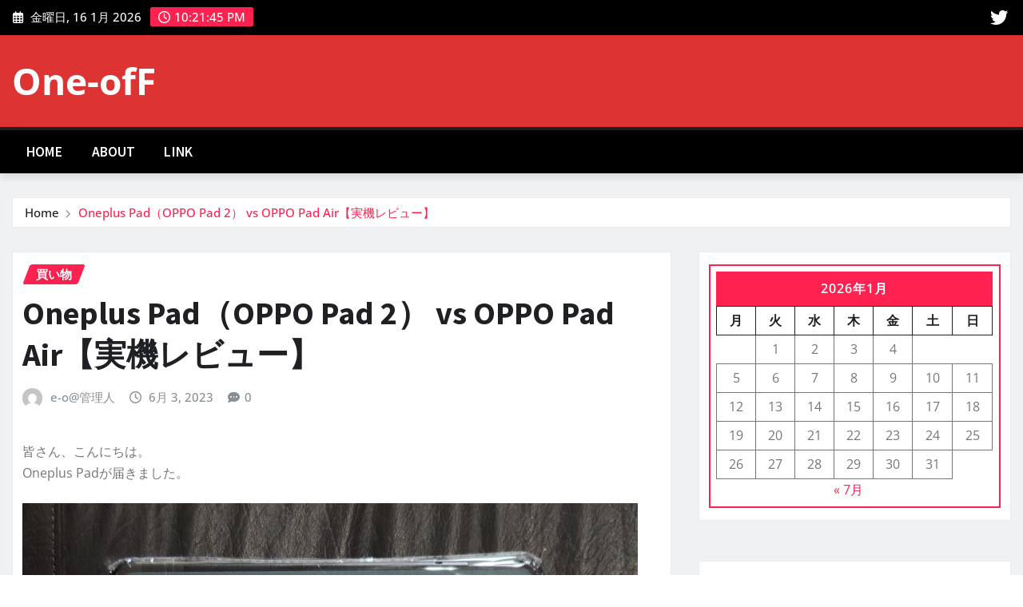

--- FILE ---
content_type: text/html; charset=UTF-8
request_url: https://blog.one-off.info/?p=4143
body_size: 81668
content:
<!DOCTYPE html>
<html lang="ja">
<head>	
	<meta charset="UTF-8">
    <meta name="viewport" content="width=device-width, initial-scale=1">
    <meta http-equiv="x-ua-compatible" content="ie=edge">
	
		<link rel="pingback" href="https://blog.one-off.info/xmlrpc.php">
	
	<title>Oneplus Pad（OPPO Pad 2） vs OPPO Pad Air【実機レビュー】 &#8211; One-ofF</title>
<meta name='robots' content='max-image-preview:large' />
	<style>img:is([sizes="auto" i], [sizes^="auto," i]) { contain-intrinsic-size: 3000px 1500px }</style>
	<link rel='dns-prefetch' href='//www.googletagmanager.com' />
<link rel='dns-prefetch' href='//pagead2.googlesyndication.com' />
<link rel="alternate" type="application/rss+xml" title="One-ofF &raquo; フィード" href="https://blog.one-off.info/?feed=rss2" />
<link rel="alternate" type="application/rss+xml" title="One-ofF &raquo; コメントフィード" href="https://blog.one-off.info/?feed=comments-rss2" />
<link rel="alternate" type="application/rss+xml" title="One-ofF &raquo; Oneplus Pad（OPPO Pad 2） vs OPPO Pad Air【実機レビュー】 のコメントのフィード" href="https://blog.one-off.info/?feed=rss2&#038;p=4143" />
<script type="text/javascript">
/* <![CDATA[ */
window._wpemojiSettings = {"baseUrl":"https:\/\/s.w.org\/images\/core\/emoji\/16.0.1\/72x72\/","ext":".png","svgUrl":"https:\/\/s.w.org\/images\/core\/emoji\/16.0.1\/svg\/","svgExt":".svg","source":{"concatemoji":"https:\/\/blog.one-off.info\/wp-includes\/js\/wp-emoji-release.min.js?ver=6.8.3"}};
/*! This file is auto-generated */
!function(s,n){var o,i,e;function c(e){try{var t={supportTests:e,timestamp:(new Date).valueOf()};sessionStorage.setItem(o,JSON.stringify(t))}catch(e){}}function p(e,t,n){e.clearRect(0,0,e.canvas.width,e.canvas.height),e.fillText(t,0,0);var t=new Uint32Array(e.getImageData(0,0,e.canvas.width,e.canvas.height).data),a=(e.clearRect(0,0,e.canvas.width,e.canvas.height),e.fillText(n,0,0),new Uint32Array(e.getImageData(0,0,e.canvas.width,e.canvas.height).data));return t.every(function(e,t){return e===a[t]})}function u(e,t){e.clearRect(0,0,e.canvas.width,e.canvas.height),e.fillText(t,0,0);for(var n=e.getImageData(16,16,1,1),a=0;a<n.data.length;a++)if(0!==n.data[a])return!1;return!0}function f(e,t,n,a){switch(t){case"flag":return n(e,"\ud83c\udff3\ufe0f\u200d\u26a7\ufe0f","\ud83c\udff3\ufe0f\u200b\u26a7\ufe0f")?!1:!n(e,"\ud83c\udde8\ud83c\uddf6","\ud83c\udde8\u200b\ud83c\uddf6")&&!n(e,"\ud83c\udff4\udb40\udc67\udb40\udc62\udb40\udc65\udb40\udc6e\udb40\udc67\udb40\udc7f","\ud83c\udff4\u200b\udb40\udc67\u200b\udb40\udc62\u200b\udb40\udc65\u200b\udb40\udc6e\u200b\udb40\udc67\u200b\udb40\udc7f");case"emoji":return!a(e,"\ud83e\udedf")}return!1}function g(e,t,n,a){var r="undefined"!=typeof WorkerGlobalScope&&self instanceof WorkerGlobalScope?new OffscreenCanvas(300,150):s.createElement("canvas"),o=r.getContext("2d",{willReadFrequently:!0}),i=(o.textBaseline="top",o.font="600 32px Arial",{});return e.forEach(function(e){i[e]=t(o,e,n,a)}),i}function t(e){var t=s.createElement("script");t.src=e,t.defer=!0,s.head.appendChild(t)}"undefined"!=typeof Promise&&(o="wpEmojiSettingsSupports",i=["flag","emoji"],n.supports={everything:!0,everythingExceptFlag:!0},e=new Promise(function(e){s.addEventListener("DOMContentLoaded",e,{once:!0})}),new Promise(function(t){var n=function(){try{var e=JSON.parse(sessionStorage.getItem(o));if("object"==typeof e&&"number"==typeof e.timestamp&&(new Date).valueOf()<e.timestamp+604800&&"object"==typeof e.supportTests)return e.supportTests}catch(e){}return null}();if(!n){if("undefined"!=typeof Worker&&"undefined"!=typeof OffscreenCanvas&&"undefined"!=typeof URL&&URL.createObjectURL&&"undefined"!=typeof Blob)try{var e="postMessage("+g.toString()+"("+[JSON.stringify(i),f.toString(),p.toString(),u.toString()].join(",")+"));",a=new Blob([e],{type:"text/javascript"}),r=new Worker(URL.createObjectURL(a),{name:"wpTestEmojiSupports"});return void(r.onmessage=function(e){c(n=e.data),r.terminate(),t(n)})}catch(e){}c(n=g(i,f,p,u))}t(n)}).then(function(e){for(var t in e)n.supports[t]=e[t],n.supports.everything=n.supports.everything&&n.supports[t],"flag"!==t&&(n.supports.everythingExceptFlag=n.supports.everythingExceptFlag&&n.supports[t]);n.supports.everythingExceptFlag=n.supports.everythingExceptFlag&&!n.supports.flag,n.DOMReady=!1,n.readyCallback=function(){n.DOMReady=!0}}).then(function(){return e}).then(function(){var e;n.supports.everything||(n.readyCallback(),(e=n.source||{}).concatemoji?t(e.concatemoji):e.wpemoji&&e.twemoji&&(t(e.twemoji),t(e.wpemoji)))}))}((window,document),window._wpemojiSettings);
/* ]]> */
</script>
<link rel='stylesheet' id='newsexo-theme-fonts-css' href='https://blog.one-off.info/wp-content/fonts/0d516beff69a18625c43408f9b136c40.css?ver=20201110' type='text/css' media='all' />
<style id='wp-emoji-styles-inline-css' type='text/css'>

	img.wp-smiley, img.emoji {
		display: inline !important;
		border: none !important;
		box-shadow: none !important;
		height: 1em !important;
		width: 1em !important;
		margin: 0 0.07em !important;
		vertical-align: -0.1em !important;
		background: none !important;
		padding: 0 !important;
	}
</style>
<link rel='stylesheet' id='wp-block-library-css' href='https://blog.one-off.info/wp-includes/css/dist/block-library/style.min.css?ver=6.8.3' type='text/css' media='all' />
<style id='classic-theme-styles-inline-css' type='text/css'>
/*! This file is auto-generated */
.wp-block-button__link{color:#fff;background-color:#32373c;border-radius:9999px;box-shadow:none;text-decoration:none;padding:calc(.667em + 2px) calc(1.333em + 2px);font-size:1.125em}.wp-block-file__button{background:#32373c;color:#fff;text-decoration:none}
</style>
<style id='global-styles-inline-css' type='text/css'>
:root{--wp--preset--aspect-ratio--square: 1;--wp--preset--aspect-ratio--4-3: 4/3;--wp--preset--aspect-ratio--3-4: 3/4;--wp--preset--aspect-ratio--3-2: 3/2;--wp--preset--aspect-ratio--2-3: 2/3;--wp--preset--aspect-ratio--16-9: 16/9;--wp--preset--aspect-ratio--9-16: 9/16;--wp--preset--color--black: #000000;--wp--preset--color--cyan-bluish-gray: #abb8c3;--wp--preset--color--white: #ffffff;--wp--preset--color--pale-pink: #f78da7;--wp--preset--color--vivid-red: #cf2e2e;--wp--preset--color--luminous-vivid-orange: #ff6900;--wp--preset--color--luminous-vivid-amber: #fcb900;--wp--preset--color--light-green-cyan: #7bdcb5;--wp--preset--color--vivid-green-cyan: #00d084;--wp--preset--color--pale-cyan-blue: #8ed1fc;--wp--preset--color--vivid-cyan-blue: #0693e3;--wp--preset--color--vivid-purple: #9b51e0;--wp--preset--gradient--vivid-cyan-blue-to-vivid-purple: linear-gradient(135deg,rgba(6,147,227,1) 0%,rgb(155,81,224) 100%);--wp--preset--gradient--light-green-cyan-to-vivid-green-cyan: linear-gradient(135deg,rgb(122,220,180) 0%,rgb(0,208,130) 100%);--wp--preset--gradient--luminous-vivid-amber-to-luminous-vivid-orange: linear-gradient(135deg,rgba(252,185,0,1) 0%,rgba(255,105,0,1) 100%);--wp--preset--gradient--luminous-vivid-orange-to-vivid-red: linear-gradient(135deg,rgba(255,105,0,1) 0%,rgb(207,46,46) 100%);--wp--preset--gradient--very-light-gray-to-cyan-bluish-gray: linear-gradient(135deg,rgb(238,238,238) 0%,rgb(169,184,195) 100%);--wp--preset--gradient--cool-to-warm-spectrum: linear-gradient(135deg,rgb(74,234,220) 0%,rgb(151,120,209) 20%,rgb(207,42,186) 40%,rgb(238,44,130) 60%,rgb(251,105,98) 80%,rgb(254,248,76) 100%);--wp--preset--gradient--blush-light-purple: linear-gradient(135deg,rgb(255,206,236) 0%,rgb(152,150,240) 100%);--wp--preset--gradient--blush-bordeaux: linear-gradient(135deg,rgb(254,205,165) 0%,rgb(254,45,45) 50%,rgb(107,0,62) 100%);--wp--preset--gradient--luminous-dusk: linear-gradient(135deg,rgb(255,203,112) 0%,rgb(199,81,192) 50%,rgb(65,88,208) 100%);--wp--preset--gradient--pale-ocean: linear-gradient(135deg,rgb(255,245,203) 0%,rgb(182,227,212) 50%,rgb(51,167,181) 100%);--wp--preset--gradient--electric-grass: linear-gradient(135deg,rgb(202,248,128) 0%,rgb(113,206,126) 100%);--wp--preset--gradient--midnight: linear-gradient(135deg,rgb(2,3,129) 0%,rgb(40,116,252) 100%);--wp--preset--font-size--small: 13px;--wp--preset--font-size--medium: 20px;--wp--preset--font-size--large: 36px;--wp--preset--font-size--x-large: 42px;--wp--preset--spacing--20: 0.44rem;--wp--preset--spacing--30: 0.67rem;--wp--preset--spacing--40: 1rem;--wp--preset--spacing--50: 1.5rem;--wp--preset--spacing--60: 2.25rem;--wp--preset--spacing--70: 3.38rem;--wp--preset--spacing--80: 5.06rem;--wp--preset--shadow--natural: 6px 6px 9px rgba(0, 0, 0, 0.2);--wp--preset--shadow--deep: 12px 12px 50px rgba(0, 0, 0, 0.4);--wp--preset--shadow--sharp: 6px 6px 0px rgba(0, 0, 0, 0.2);--wp--preset--shadow--outlined: 6px 6px 0px -3px rgba(255, 255, 255, 1), 6px 6px rgba(0, 0, 0, 1);--wp--preset--shadow--crisp: 6px 6px 0px rgba(0, 0, 0, 1);}:where(.is-layout-flex){gap: 0.5em;}:where(.is-layout-grid){gap: 0.5em;}body .is-layout-flex{display: flex;}.is-layout-flex{flex-wrap: wrap;align-items: center;}.is-layout-flex > :is(*, div){margin: 0;}body .is-layout-grid{display: grid;}.is-layout-grid > :is(*, div){margin: 0;}:where(.wp-block-columns.is-layout-flex){gap: 2em;}:where(.wp-block-columns.is-layout-grid){gap: 2em;}:where(.wp-block-post-template.is-layout-flex){gap: 1.25em;}:where(.wp-block-post-template.is-layout-grid){gap: 1.25em;}.has-black-color{color: var(--wp--preset--color--black) !important;}.has-cyan-bluish-gray-color{color: var(--wp--preset--color--cyan-bluish-gray) !important;}.has-white-color{color: var(--wp--preset--color--white) !important;}.has-pale-pink-color{color: var(--wp--preset--color--pale-pink) !important;}.has-vivid-red-color{color: var(--wp--preset--color--vivid-red) !important;}.has-luminous-vivid-orange-color{color: var(--wp--preset--color--luminous-vivid-orange) !important;}.has-luminous-vivid-amber-color{color: var(--wp--preset--color--luminous-vivid-amber) !important;}.has-light-green-cyan-color{color: var(--wp--preset--color--light-green-cyan) !important;}.has-vivid-green-cyan-color{color: var(--wp--preset--color--vivid-green-cyan) !important;}.has-pale-cyan-blue-color{color: var(--wp--preset--color--pale-cyan-blue) !important;}.has-vivid-cyan-blue-color{color: var(--wp--preset--color--vivid-cyan-blue) !important;}.has-vivid-purple-color{color: var(--wp--preset--color--vivid-purple) !important;}.has-black-background-color{background-color: var(--wp--preset--color--black) !important;}.has-cyan-bluish-gray-background-color{background-color: var(--wp--preset--color--cyan-bluish-gray) !important;}.has-white-background-color{background-color: var(--wp--preset--color--white) !important;}.has-pale-pink-background-color{background-color: var(--wp--preset--color--pale-pink) !important;}.has-vivid-red-background-color{background-color: var(--wp--preset--color--vivid-red) !important;}.has-luminous-vivid-orange-background-color{background-color: var(--wp--preset--color--luminous-vivid-orange) !important;}.has-luminous-vivid-amber-background-color{background-color: var(--wp--preset--color--luminous-vivid-amber) !important;}.has-light-green-cyan-background-color{background-color: var(--wp--preset--color--light-green-cyan) !important;}.has-vivid-green-cyan-background-color{background-color: var(--wp--preset--color--vivid-green-cyan) !important;}.has-pale-cyan-blue-background-color{background-color: var(--wp--preset--color--pale-cyan-blue) !important;}.has-vivid-cyan-blue-background-color{background-color: var(--wp--preset--color--vivid-cyan-blue) !important;}.has-vivid-purple-background-color{background-color: var(--wp--preset--color--vivid-purple) !important;}.has-black-border-color{border-color: var(--wp--preset--color--black) !important;}.has-cyan-bluish-gray-border-color{border-color: var(--wp--preset--color--cyan-bluish-gray) !important;}.has-white-border-color{border-color: var(--wp--preset--color--white) !important;}.has-pale-pink-border-color{border-color: var(--wp--preset--color--pale-pink) !important;}.has-vivid-red-border-color{border-color: var(--wp--preset--color--vivid-red) !important;}.has-luminous-vivid-orange-border-color{border-color: var(--wp--preset--color--luminous-vivid-orange) !important;}.has-luminous-vivid-amber-border-color{border-color: var(--wp--preset--color--luminous-vivid-amber) !important;}.has-light-green-cyan-border-color{border-color: var(--wp--preset--color--light-green-cyan) !important;}.has-vivid-green-cyan-border-color{border-color: var(--wp--preset--color--vivid-green-cyan) !important;}.has-pale-cyan-blue-border-color{border-color: var(--wp--preset--color--pale-cyan-blue) !important;}.has-vivid-cyan-blue-border-color{border-color: var(--wp--preset--color--vivid-cyan-blue) !important;}.has-vivid-purple-border-color{border-color: var(--wp--preset--color--vivid-purple) !important;}.has-vivid-cyan-blue-to-vivid-purple-gradient-background{background: var(--wp--preset--gradient--vivid-cyan-blue-to-vivid-purple) !important;}.has-light-green-cyan-to-vivid-green-cyan-gradient-background{background: var(--wp--preset--gradient--light-green-cyan-to-vivid-green-cyan) !important;}.has-luminous-vivid-amber-to-luminous-vivid-orange-gradient-background{background: var(--wp--preset--gradient--luminous-vivid-amber-to-luminous-vivid-orange) !important;}.has-luminous-vivid-orange-to-vivid-red-gradient-background{background: var(--wp--preset--gradient--luminous-vivid-orange-to-vivid-red) !important;}.has-very-light-gray-to-cyan-bluish-gray-gradient-background{background: var(--wp--preset--gradient--very-light-gray-to-cyan-bluish-gray) !important;}.has-cool-to-warm-spectrum-gradient-background{background: var(--wp--preset--gradient--cool-to-warm-spectrum) !important;}.has-blush-light-purple-gradient-background{background: var(--wp--preset--gradient--blush-light-purple) !important;}.has-blush-bordeaux-gradient-background{background: var(--wp--preset--gradient--blush-bordeaux) !important;}.has-luminous-dusk-gradient-background{background: var(--wp--preset--gradient--luminous-dusk) !important;}.has-pale-ocean-gradient-background{background: var(--wp--preset--gradient--pale-ocean) !important;}.has-electric-grass-gradient-background{background: var(--wp--preset--gradient--electric-grass) !important;}.has-midnight-gradient-background{background: var(--wp--preset--gradient--midnight) !important;}.has-small-font-size{font-size: var(--wp--preset--font-size--small) !important;}.has-medium-font-size{font-size: var(--wp--preset--font-size--medium) !important;}.has-large-font-size{font-size: var(--wp--preset--font-size--large) !important;}.has-x-large-font-size{font-size: var(--wp--preset--font-size--x-large) !important;}
:where(.wp-block-post-template.is-layout-flex){gap: 1.25em;}:where(.wp-block-post-template.is-layout-grid){gap: 1.25em;}
:where(.wp-block-columns.is-layout-flex){gap: 2em;}:where(.wp-block-columns.is-layout-grid){gap: 2em;}
:root :where(.wp-block-pullquote){font-size: 1.5em;line-height: 1.6;}
</style>
<link rel='stylesheet' id='bootstrap-css' href='https://blog.one-off.info/wp-content/themes/newsexo/assets/css/bootstrap.css?ver=6.8.3' type='text/css' media='all' />
<link rel='stylesheet' id='font-awesome-min-css' href='https://blog.one-off.info/wp-content/themes/newsexo/assets/css/font-awesome/css/font-awesome.min.css?ver=4.7.0' type='text/css' media='all' />
<link rel='stylesheet' id='newsexo-style-css' href='https://blog.one-off.info/wp-content/themes/news-gadgets/style.css?ver=6.8.3' type='text/css' media='all' />
<link rel='stylesheet' id='theme-default-css' href='https://blog.one-off.info/wp-content/themes/newsexo/assets/css/theme-default.css?ver=6.8.3' type='text/css' media='all' />
<link rel='stylesheet' id='newsexo-animate-css-css' href='https://blog.one-off.info/wp-content/themes/newsexo/assets/css/animate.css?ver=6.8.3' type='text/css' media='all' />
<link rel='stylesheet' id='owl.carousel-css-css' href='https://blog.one-off.info/wp-content/themes/newsexo/assets/css/owl.carousel.css?ver=6.8.3' type='text/css' media='all' />
<link rel='stylesheet' id='bootstrap-smartmenus-css-css' href='https://blog.one-off.info/wp-content/themes/newsexo/assets/css/jquery.smartmenus.bootstrap-4.css?ver=6.8.3' type='text/css' media='all' />
<link rel='stylesheet' id='taxopress-frontend-css-css' href='https://blog.one-off.info/wp-content/plugins/simple-tags/assets/frontend/css/frontend.css?ver=3.37.2' type='text/css' media='all' />
<link rel='stylesheet' id='news-gadgets-parent-style-css' href='https://blog.one-off.info/wp-content/themes/newsexo/style.css?ver=6.8.3' type='text/css' media='all' />
<link rel='stylesheet' id='news-gadgets-child-style-css' href='https://blog.one-off.info/wp-content/themes/news-gadgets/style.css?ver=6.8.3' type='text/css' media='all' />
<link rel='stylesheet' id='news-gadgets-default-css-css' href='https://blog.one-off.info/wp-content/themes/news-gadgets/assets/css/theme-default.css?ver=6.8.3' type='text/css' media='all' />
<link rel='stylesheet' id='news-gadgets-bootstrap-smartmenus-css-css' href='https://blog.one-off.info/wp-content/themes/news-gadgets/assets/css/jquery.smartmenus.bootstrap-4.css?ver=6.8.3' type='text/css' media='all' />
<script type="text/javascript" src="https://blog.one-off.info/wp-includes/js/jquery/jquery.min.js?ver=3.7.1" id="jquery-core-js"></script>
<script type="text/javascript" src="https://blog.one-off.info/wp-includes/js/jquery/jquery-migrate.min.js?ver=3.4.1" id="jquery-migrate-js"></script>
<script type="text/javascript" src="https://blog.one-off.info/wp-content/themes/newsexo/assets/js/bootstrap.js?ver=6.8.3" id="bootstrap-js-js"></script>
<script type="text/javascript" src="https://blog.one-off.info/wp-content/themes/newsexo/assets/js/bootstrap.bundle.min.js?ver=6.8.3" id="bootstrap.bundle.min-js"></script>
<script type="text/javascript" src="https://blog.one-off.info/wp-content/themes/newsexo/assets/js/smartmenus/jquery.smartmenus.js?ver=6.8.3" id="newsexo-smartmenus-js-js"></script>
<script type="text/javascript" src="https://blog.one-off.info/wp-content/themes/newsexo/assets/js/custom.js?ver=6.8.3" id="newsexo-custom-js-js"></script>
<script type="text/javascript" src="https://blog.one-off.info/wp-content/themes/newsexo/assets/js/smartmenus/bootstrap-smartmenus.js?ver=6.8.3" id="bootstrap-smartmenus-js-js"></script>
<script type="text/javascript" src="https://blog.one-off.info/wp-content/themes/newsexo/assets/js/owl.carousel.min.js?ver=6.8.3" id="owl-carousel-js-js"></script>
<script type="text/javascript" src="https://blog.one-off.info/wp-content/themes/newsexo/assets/js/animation/animate.js?ver=6.8.3" id="animate-js-js"></script>
<script type="text/javascript" src="https://blog.one-off.info/wp-content/themes/newsexo/assets/js/wow.js?ver=6.8.3" id="wow-js-js"></script>
<script type="text/javascript" src="https://blog.one-off.info/wp-content/plugins/simple-tags/assets/frontend/js/frontend.js?ver=3.37.2" id="taxopress-frontend-js-js"></script>

<!-- Site Kit によって追加された Google タグ（gtag.js）スニペット -->
<!-- Google アナリティクス スニペット (Site Kit が追加) -->
<script type="text/javascript" src="https://www.googletagmanager.com/gtag/js?id=GT-WV8W66F" id="google_gtagjs-js" async></script>
<script type="text/javascript" id="google_gtagjs-js-after">
/* <![CDATA[ */
window.dataLayer = window.dataLayer || [];function gtag(){dataLayer.push(arguments);}
gtag("set","linker",{"domains":["blog.one-off.info"]});
gtag("js", new Date());
gtag("set", "developer_id.dZTNiMT", true);
gtag("config", "GT-WV8W66F");
/* ]]> */
</script>
<link rel="https://api.w.org/" href="https://blog.one-off.info/index.php?rest_route=/" /><link rel="alternate" title="JSON" type="application/json" href="https://blog.one-off.info/index.php?rest_route=/wp/v2/posts/4143" /><link rel="EditURI" type="application/rsd+xml" title="RSD" href="https://blog.one-off.info/xmlrpc.php?rsd" />
<meta name="generator" content="WordPress 6.8.3" />
<link rel="canonical" href="https://blog.one-off.info/?p=4143" />
<link rel='shortlink' href='https://blog.one-off.info/?p=4143' />
<link rel="alternate" title="oEmbed (JSON)" type="application/json+oembed" href="https://blog.one-off.info/index.php?rest_route=%2Foembed%2F1.0%2Fembed&#038;url=https%3A%2F%2Fblog.one-off.info%2F%3Fp%3D4143" />
<link rel="alternate" title="oEmbed (XML)" type="text/xml+oembed" href="https://blog.one-off.info/index.php?rest_route=%2Foembed%2F1.0%2Fembed&#038;url=https%3A%2F%2Fblog.one-off.info%2F%3Fp%3D4143&#038;format=xml" />
<meta name="generator" content="Site Kit by Google 1.170.0" /><style type="text/css">

/*------------------- Body ---------------------*/



/*------------------- H1---------------------*/


/*------------------- H2---------------------*/

    h2{ font-family: Source Sans Pro; } 

/*------------------- H3---------------------*/

    h3 { font-family: Source Sans Pro; }

/*------------------- H4---------------------*/

    h4 { font-family: Source Sans Pro; }

/*------------------- H5---------------------*/

    h5 { font-family: Source Sans Pro; }

/*------------------- H6---------------------*/

    h6 { font-family: Source Sans Pro; }

</style>
<meta name="google-site-verification" content="KyM6RCReoeI2oKv9OXI_0qHygs1kf_7u7iG566k2zHA">
<!-- Site Kit が追加した Google AdSense メタタグ -->
<meta name="google-adsense-platform-account" content="ca-host-pub-2644536267352236">
<meta name="google-adsense-platform-domain" content="sitekit.withgoogle.com">
<!-- Site Kit が追加した End Google AdSense メタタグ -->
<style type="text/css">.recentcomments a{display:inline !important;padding:0 !important;margin:0 !important;}</style>
<!-- Google AdSense スニペット (Site Kit が追加) -->
<script type="text/javascript" async="async" src="https://pagead2.googlesyndication.com/pagead/js/adsbygoogle.js?client=ca-pub-1006417812169048&amp;host=ca-host-pub-2644536267352236" crossorigin="anonymous"></script>

<!-- (ここまで) Google AdSense スニペット (Site Kit が追加) -->
</head>
<body class="wp-singular post-template-default single single-post postid-4143 single-format-standard wp-theme-newsexo wp-child-theme-news-gadgets theme-wide" >

<a class="screen-reader-text skip-link" href="#content">Skip to content</a>
<div id="wrapper">



	<!--Header Sidebar-->
	<header class="site-header">
		<div class="container-full">
			<div class="row align-self-center">
							<div class="col-lg-6 col-md-6 col-sm-12">
					<aside class="widget"> 
						<ul class="head-contact-info">
							<li><i class="fa-regular fa-calendar-days"></i>
							金曜日, 16 1月 2026							</li>
							<li><span id='newsexo-time' class="newsexo-time">  07:21</span></li>
						</ul>
					</aside>
				</div>
			
						
				<div class="col-lg-6 col-md-6 col-sm-12">
					<aside class="widget">

					<ul class="custom-social-icons">
													
							
					    
                                								    										<li><a class="fa-twitter" href="https://x.com/e____o" target="_blank" ><i class="fa fa-brands fa-twitter"></i></a></li>
																										
						    						</ul>


					</aside>
				</div>
				
			</div>
		</div>
	</header>
	<!--/End of Header Sidebar-->


 
  	<!--Site Branding & Advertisement-->
	<section class="logo-banner logo-banner-overlay">
		<div class="container-full">
			<div class="row">
				<div class="col-lg-4 col-md-12 align-self-center">
						   	<div class="site-branding">
	    <h1 class="site-title"><a href="https://blog.one-off.info/" rel="home">One-ofF</a></h1>
			</div>
					</div>

				
			</div>
		</div>
	</section>	
	<!--End of Site Branding & Advertisement-->
    	
	<!-- Navbar -->
	<nav class="navbar navbar-expand-lg navbar-dark header-sticky">
		<div class="container-full">
			<div class="row">
			    <div class="col-lg-12 col-md-12"> 
				
					<button class="navbar-toggler" type="button" data-bs-toggle="collapse" data-bs-target="#navbarSupportedContent" aria-controls="navbarSupportedContent" aria-expanded="false" aria-label="Toggle navigation">
					  <span class="navbar-toggler-icon"></span>
					</button>
					<div id="navbarSupportedContent" class="navbar-collapse collapse">
						<ul class="nav navbar-nav"><li class="nav-item menu-item "><a class="nav-link " href="https://blog.one-off.info/" title="Home">Home</a></li><li class="nav-item menu-item page_item dropdown page-item-6"><a class="nav-link" href="https://blog.one-off.info/?page_id=6">About</a></li><li class="nav-item menu-item page_item dropdown page-item-55"><a class="nav-link" href="https://blog.one-off.info/?page_id=55">Link</a></li></ul>
					</div>
				</div>
							</div>
		</div>
	</nav>
	<!-- /End of Navbar -->

	<div id="search-popup">
		<button type="button" class="close">×</button>
		<form method="get" id="searchform" class="search-form" action="https://blog.one-off.info/">
			<input type="search" placeholder="Search here" name="s" id="s" />
			<button type="submit" class="btn btn-primary">Search</button>
		</form>
	</div>
	<!-- Theme Breadcrumb Area -->

		<section class="theme-breadcrumb-area">
				<div id="content" class="container-full">
					<div class="row g-lg-3">
						<div class="col-md-12 col-sm-12">						
							<ul class="page-breadcrumb wow animate fadeInUp" data-wow-delay=".3s""><li><a href="https://blog.one-off.info">Home</a></li><li class="active"><a href="https://blog.one-off.info:443/?p=4143">Oneplus Pad（OPPO Pad 2） vs OPPO Pad Air【実機レビュー】</a></li></ul>						</div>
					</div>
				</div>
		</section>
	
<section class="single-news-area">
	<div class="container-full">
		<div class="row ">
				  
            <div class="col-lg-8 col-md-6 col-sm-12">
        			

			<article class="post grid-view-news-area pb-3 wow animate fadeInUp vrsn-two" data-wow-delay=".3s" class="post-4143 post type-post status-publish format-standard hentry category-927 tag-android tag-oneplus tag-oppo tag-1005">		
				<div class="entry-meta">
					<span class="cat-links links-space">
						 <a class="links-bg %e8%b2%b7%e3%81%84%e7%89%a9" href="https://blog.one-off.info/?cat=927"><span>買い物</span></a>				    </span>
				</div>	
				<header class="entry-header">
	            <h2 class="entry-title">Oneplus Pad（OPPO Pad 2） vs OPPO Pad Air【実機レビュー】</h2>				</header>		
				<div class="entry-meta align-self-center">
					<span class="author">
					<img alt='' src='https://secure.gravatar.com/avatar/b6c18631ff65c56f5b3dd0302384f9deba93a6cbfdb8e4ec09351e6653779022?s=50&#038;d=mm&#038;r=g' srcset='https://secure.gravatar.com/avatar/b6c18631ff65c56f5b3dd0302384f9deba93a6cbfdb8e4ec09351e6653779022?s=100&#038;d=mm&#038;r=g 2x' class='img-fluid comment-img avatar-50 photo avatar-default' height='50' width='50' decoding='async'/>					<a href="https://blog.one-off.info/?author=1">e-o@管理人</a>
					</span>					
					<span class="posted-on">
						<i class="fa-regular fa-clock"></i>
			            <a href="https://blog.one-off.info/?m=202306"><time>
						6月 3, 2023</time></a>
					</span>
					<span class="comment-links"><i class="fa-solid fa-comment-dots"></i><a href="https://blog.one-off.info/?p=4143#respond">0</a></span>
				</div>		
								<figcaption class="post-content">
					<div class="entry-content">
						<p>皆さん、こんにちは。<br />
Oneplus Padが届きました。</p>
<p><a href="https://blog.one-off.info/wp-content/uploads/2023/06/IMG20230602212806-scaled.jpg"><img fetchpriority="high" decoding="async" class="aligncenter size-large wp-image-4144" src="https://blog.one-off.info/wp-content/uploads/2023/06/IMG20230602212806-770x1024.jpg" alt="" width="770" height="1024" srcset="https://blog.one-off.info/wp-content/uploads/2023/06/IMG20230602212806-770x1024.jpg 770w, https://blog.one-off.info/wp-content/uploads/2023/06/IMG20230602212806-226x300.jpg 226w, https://blog.one-off.info/wp-content/uploads/2023/06/IMG20230602212806-768x1021.jpg 768w, https://blog.one-off.info/wp-content/uploads/2023/06/IMG20230602212806-1155x1536.jpg 1155w, https://blog.one-off.info/wp-content/uploads/2023/06/IMG20230602212806-1540x2048.jpg 1540w, https://blog.one-off.info/wp-content/uploads/2023/06/IMG20230602212806-scaled.jpg 1925w" sizes="(max-width: 770px) 100vw, 770px" /></a></p>
<p><span id="more-4143"></span></p>
<h1 class="title">■仕様</h1>
<p><span style="color: #ff0000;">赤字：優位点</span></p>
<table style="margin: 0 auto 10px auto;" width="606">
<tbody>
<tr>
<td width="72">モデル</td>
<td width="274">OnePlus Pad</td>
<td width="346">OPPO Pad Air</td>
</tr>
<tr>
<td width="72">型番</td>
<td width="274">OPD2203</td>
<td width="346">OPD2102A</td>
</tr>
<tr>
<td width="72">リージョン</td>
<td width="274">Global</td>
<td width="346">JP</td>
</tr>
<tr>
<td width="72">カラー</td>
<td width="274">Halo Green</td>
<td width="346">Night Gray</td>
</tr>
<tr>
<td rowspan="2" width="72">OS</td>
<td width="274">Android 13</td>
<td width="346">Android 13</td>
</tr>
<tr>
<td width="72">Oxygen OS 13.1.0.516(EX01)</td>
<td width="274">Color OS 13 C20</td>
</tr>
<tr>
<td width="72">SoC</td>
<td width="274">Dimensity 9000</td>
<td width="346">Snapdragon 680</td>
</tr>
<tr>
<td width="72">メモリ</td>
<td width="274"><span style="color: #ff0000;">8GB</span> LPDDR5</td>
<td width="346">4GB/ LPDDR4</td>
</tr>
<tr>
<td width="72">ストレージ</td>
<td width="274"><span style="color: #ff0000;">128GB</span> UFS 3.1</td>
<td width="346">64GB UFS 2.2</td>
</tr>
<tr>
<td rowspan="4" width="72">ディスプレイ</td>
<td width="274">11.61インチ, LCD <span style="color: #ff0000;">144Hz</span></td>
<td width="346">10.3インチ, LCD 60Hz</td>
</tr>
<tr>
<td width="274"><span style="color: #000000;">2800 x 2000 px 7:5</span></td>
<td width="346"><span style="color: #000000;">2000 x 1200 px 16:10</span></td>
</tr>
<tr>
<td width="274">144Hz タッチサンプリングレート</td>
<td width="346">120Hz タッチサンプリングレート</td>
</tr>
<tr>
<td width="274"><span style="color: #ff0000;">500Nits</span></td>
<td width="346">360Nits</td>
</tr>
<tr>
<td width="72">Bluetooth</td>
<td width="274">Bluetooth <span style="color: #ff0000;">5.3</span>,<br />
<span style="font-family: inherit; font-size: inherit;">BLE, supports TWS devices<br />
</span>AAC / SBC / LDAC / aptX / aptX HD</td>
<td width="346">Bluetooth 5.1<br />
AAC / SBC / LDAC / aptX / aptX HD</td>
</tr>
<tr>
<td width="72">Wi-Fi</td>
<td width="274"> IEEE 802.11 a/b/g/n/ac/<span style="color: #ff0000;">ax</span></td>
<td width="346">IEEE 802.11 a/b/g/n/ac</td>
</tr>
<tr>
<td width="72">スピーカー</td>
<td width="274">Quad Dolby Atmos</td>
<td width="346">Quad Dolby Atmos</td>
</tr>
<tr>
<td width="72">バッテリー</td>
<td width="274"><span style="color: #ff0000;">9510ｍAh</span></td>
<td width="346">7100mAh</td>
</tr>
<tr>
<td width="72">有線充電</td>
<td width="274"><span style="color: #ff0000;">67W</span></td>
<td width="346">18W</td>
</tr>
<tr>
<td width="72">無線充電</td>
<td width="274">&#8211;</td>
<td width="346">&#8211;</td>
</tr>
<tr>
<td width="72">サイズ (W)</td>
<td width="274">258.03mm</td>
<td width="346">245.1mm</td>
</tr>
<tr>
<td width="72">サイズ(H)</td>
<td width="274">189.41mm</td>
<td width="346">154.8mm</td>
</tr>
<tr>
<td width="72">サイズ(D)</td>
<td width="274"><span style="color: #ff0000;">6.54</span>mm</td>
<td width="346">6.9mm</td>
</tr>
<tr>
<td width="72">重量</td>
<td width="274">552 g</td>
<td width="346"><span style="color: #ff0000;">440 g</span></td>
</tr>
</tbody>
</table>
<p>&nbsp;</p>
<h1 class="title">■準備</h1>
<p><a href="https://blog.one-off.info/wp-content/uploads/2023/06/IMG20230602213108-scaled.jpg"><img decoding="async" class="aligncenter size-large wp-image-4146" src="https://blog.one-off.info/wp-content/uploads/2023/06/IMG20230602213108-1024x770.jpg" alt="" width="1024" height="770" srcset="https://blog.one-off.info/wp-content/uploads/2023/06/IMG20230602213108-1024x770.jpg 1024w, https://blog.one-off.info/wp-content/uploads/2023/06/IMG20230602213108-300x226.jpg 300w, https://blog.one-off.info/wp-content/uploads/2023/06/IMG20230602213108-768x578.jpg 768w, https://blog.one-off.info/wp-content/uploads/2023/06/IMG20230602213108-1536x1155.jpg 1536w, https://blog.one-off.info/wp-content/uploads/2023/06/IMG20230602213108-2048x1540.jpg 2048w" sizes="(max-width: 1024px) 100vw, 1024px" /></a></p>
<p><a href="https://blog.one-off.info/wp-content/uploads/2023/06/IMG20230602213124-scaled.jpg"><img loading="lazy" decoding="async" class="aligncenter size-large wp-image-4147" src="https://blog.one-off.info/wp-content/uploads/2023/06/IMG20230602213124-1024x770.jpg" alt="" width="1024" height="770" srcset="https://blog.one-off.info/wp-content/uploads/2023/06/IMG20230602213124-1024x770.jpg 1024w, https://blog.one-off.info/wp-content/uploads/2023/06/IMG20230602213124-300x226.jpg 300w, https://blog.one-off.info/wp-content/uploads/2023/06/IMG20230602213124-768x578.jpg 768w, https://blog.one-off.info/wp-content/uploads/2023/06/IMG20230602213124-1536x1155.jpg 1536w, https://blog.one-off.info/wp-content/uploads/2023/06/IMG20230602213124-2048x1540.jpg 2048w" sizes="auto, (max-width: 1024px) 100vw, 1024px" /></a></p>
<p><a href="https://blog.one-off.info/wp-content/uploads/2023/06/IMG20230602213137-scaled.jpg"><img loading="lazy" decoding="async" class="aligncenter size-large wp-image-4148" src="https://blog.one-off.info/wp-content/uploads/2023/06/IMG20230602213137-1024x770.jpg" alt="" width="1024" height="770" srcset="https://blog.one-off.info/wp-content/uploads/2023/06/IMG20230602213137-1024x770.jpg 1024w, https://blog.one-off.info/wp-content/uploads/2023/06/IMG20230602213137-300x226.jpg 300w, https://blog.one-off.info/wp-content/uploads/2023/06/IMG20230602213137-768x578.jpg 768w, https://blog.one-off.info/wp-content/uploads/2023/06/IMG20230602213137-1536x1155.jpg 1536w, https://blog.one-off.info/wp-content/uploads/2023/06/IMG20230602213137-2048x1540.jpg 2048w" sizes="auto, (max-width: 1024px) 100vw, 1024px" /></a></p>
<p><a href="https://blog.one-off.info/wp-content/uploads/2023/06/IMG20230602213208-scaled.jpg"><img loading="lazy" decoding="async" class="aligncenter size-large wp-image-4149" src="https://blog.one-off.info/wp-content/uploads/2023/06/IMG20230602213208-1024x770.jpg" alt="" width="1024" height="770" srcset="https://blog.one-off.info/wp-content/uploads/2023/06/IMG20230602213208-1024x770.jpg 1024w, https://blog.one-off.info/wp-content/uploads/2023/06/IMG20230602213208-300x226.jpg 300w, https://blog.one-off.info/wp-content/uploads/2023/06/IMG20230602213208-768x578.jpg 768w, https://blog.one-off.info/wp-content/uploads/2023/06/IMG20230602213208-1536x1155.jpg 1536w, https://blog.one-off.info/wp-content/uploads/2023/06/IMG20230602213208-2048x1540.jpg 2048w" sizes="auto, (max-width: 1024px) 100vw, 1024px" /></a></p>
<div class="AmaQuick-box" style="margin-bottom: 0px;">
<div class="AmaQuick-image" style="float: left; margin: 0px 12px 1px 0px;"><a href="https://www.amazon.co.jp/dp/B0C1C31WMK/?tag=eo09-22" target="_blank" rel="noopener" name="AmaQuicklink"><img decoding="async" style="border: none;" src="https://m.media-amazon.com/images/I/41xzBP0MrgL._SL200_.jpg" alt="OPPO Pad 2/Oneplus Padケースカバー 手帳型 OPPO Pad 2 Oneplus Pad 11.6インチタブレット対応保護ケース 3つ折りスタンド機能付き 2023年発売 OPPO Pad 2/Oneplus Pad 11.6インチタブレット用高級PUレザーケース 両用タッチペン付き グリーン" /></a></div>
<div class="AmaQuick-info" style="margin-bottom: 10px; line-height: 120%;">
<div class="AmaQuick-name" style="margin-bottom: 10px; line-height: 120%;">
<p><a href="https://www.amazon.co.jp/dp/B0C1C31WMK/?tag=eo09-22" target="_blank" rel="noopener" name="AmaQuicklink">OPPO Pad 2/Oneplus Padケースカバー 手帳型 OPPO Pad 2 Oneplus Pad 11.6インチタブレット対応保護ケース 3つ折りスタンド機能付き 2023年発売 OPPO Pad 2/Oneplus Pad 11.6インチタブレット用高級PUレザーケース 両用タッチペン付き グリーン</a></p>
<div class="AmaQuick-powered-date" style="font-size: 80%; margin-top: 5px; line-height: 120%;">posted with <a title="AmaQuick" href="https://creazy.net/amazon_quick_affiliate" target="_blank" rel="noopener">AmaQuick</a></div>
</div>
<div class="AmaQuick-detail">TOMSKYE-JP</div>
<div class="AmaQuick-sub-info" style="float: left;">
<div class="AmaQuick-link" style="margin-top: 5px;"><a href="https://www.amazon.co.jp/dp/B0C1C31WMK/?tag=eo09-22" target="_blank" rel="noopener" name="AmaQuicklink">Amazon.co.jpで詳細を見る</a></div>
</div>
</div>
<div class="AmaQuick-footer" style="clear: left;"></div>
</div>
<h1 class="title">■外観</h1>
<p><a href="https://blog.one-off.info/wp-content/uploads/2023/06/IMG20230602213520-scaled.jpg"><img loading="lazy" decoding="async" class="aligncenter size-large wp-image-4150" src="https://blog.one-off.info/wp-content/uploads/2023/06/IMG20230602213520-1024x770.jpg" alt="" width="1024" height="770" srcset="https://blog.one-off.info/wp-content/uploads/2023/06/IMG20230602213520-1024x770.jpg 1024w, https://blog.one-off.info/wp-content/uploads/2023/06/IMG20230602213520-300x226.jpg 300w, https://blog.one-off.info/wp-content/uploads/2023/06/IMG20230602213520-768x578.jpg 768w, https://blog.one-off.info/wp-content/uploads/2023/06/IMG20230602213520-1536x1155.jpg 1536w, https://blog.one-off.info/wp-content/uploads/2023/06/IMG20230602213520-2048x1540.jpg 2048w" sizes="auto, (max-width: 1024px) 100vw, 1024px" /></a><br />
カラーバリエーションは一色のみです。<br />
背面は指紋が付きにくい仕様で、特徴的なカメラ部分から円状に加工が入っています。<br />
<a href="https://blog.one-off.info/wp-content/uploads/2023/06/IMG20230603144741-scaled.jpg"><img loading="lazy" decoding="async" class="aligncenter size-large wp-image-4152" src="https://blog.one-off.info/wp-content/uploads/2023/06/IMG20230603144741-770x1024.jpg" alt="" width="770" height="1024" srcset="https://blog.one-off.info/wp-content/uploads/2023/06/IMG20230603144741-770x1024.jpg 770w, https://blog.one-off.info/wp-content/uploads/2023/06/IMG20230603144741-226x300.jpg 226w, https://blog.one-off.info/wp-content/uploads/2023/06/IMG20230603144741-768x1021.jpg 768w, https://blog.one-off.info/wp-content/uploads/2023/06/IMG20230603144741-1155x1536.jpg 1155w, https://blog.one-off.info/wp-content/uploads/2023/06/IMG20230603144741-1540x2048.jpg 1540w, https://blog.one-off.info/wp-content/uploads/2023/06/IMG20230603144741-scaled.jpg 1925w" sizes="auto, (max-width: 770px) 100vw, 770px" /></a></p>
<p><a href="https://blog.one-off.info/wp-content/uploads/2023/06/IMG20230603144938-scaled.jpg"><img loading="lazy" decoding="async" class="aligncenter size-large wp-image-4154" src="https://blog.one-off.info/wp-content/uploads/2023/06/IMG20230603144938-1024x770.jpg" alt="" width="1024" height="770" srcset="https://blog.one-off.info/wp-content/uploads/2023/06/IMG20230603144938-1024x770.jpg 1024w, https://blog.one-off.info/wp-content/uploads/2023/06/IMG20230603144938-300x226.jpg 300w, https://blog.one-off.info/wp-content/uploads/2023/06/IMG20230603144938-768x578.jpg 768w, https://blog.one-off.info/wp-content/uploads/2023/06/IMG20230603144938-1536x1155.jpg 1536w, https://blog.one-off.info/wp-content/uploads/2023/06/IMG20230603144938-2048x1540.jpg 2048w" sizes="auto, (max-width: 1024px) 100vw, 1024px" /></a><br />
ベゼルは若干OnePlus Padの方が細め、細すぎても持ちにくいので程々な感じ。<br />
<a href="https://blog.one-off.info/wp-content/uploads/2023/06/IMG20230603144926-scaled.jpg"><img loading="lazy" decoding="async" class="aligncenter size-large wp-image-4153" src="https://blog.one-off.info/wp-content/uploads/2023/06/IMG20230603144926-1024x770.jpg" alt="" width="1024" height="770" srcset="https://blog.one-off.info/wp-content/uploads/2023/06/IMG20230603144926-1024x770.jpg 1024w, https://blog.one-off.info/wp-content/uploads/2023/06/IMG20230603144926-300x226.jpg 300w, https://blog.one-off.info/wp-content/uploads/2023/06/IMG20230603144926-768x578.jpg 768w, https://blog.one-off.info/wp-content/uploads/2023/06/IMG20230603144926-1536x1155.jpg 1536w, https://blog.one-off.info/wp-content/uploads/2023/06/IMG20230603144926-2048x1540.jpg 2048w" sizes="auto, (max-width: 1024px) 100vw, 1024px" /></a></p>
<p><a href="https://blog.one-off.info/wp-content/uploads/2023/06/IMG20230603145059-scaled.jpg"><img loading="lazy" decoding="async" class="aligncenter size-large wp-image-4161" src="https://blog.one-off.info/wp-content/uploads/2023/06/IMG20230603145059-1024x770.jpg" alt="" width="1024" height="770" srcset="https://blog.one-off.info/wp-content/uploads/2023/06/IMG20230603145059-1024x770.jpg 1024w, https://blog.one-off.info/wp-content/uploads/2023/06/IMG20230603145059-300x226.jpg 300w, https://blog.one-off.info/wp-content/uploads/2023/06/IMG20230603145059-768x578.jpg 768w, https://blog.one-off.info/wp-content/uploads/2023/06/IMG20230603145059-1536x1155.jpg 1536w, https://blog.one-off.info/wp-content/uploads/2023/06/IMG20230603145059-2048x1540.jpg 2048w" sizes="auto, (max-width: 1024px) 100vw, 1024px" /></a><br />
Airは角ばっているのに対し、OnePlus Padはは丸くなっています。厚さは誤差。<br />
<a href="https://blog.one-off.info/wp-content/uploads/2023/06/IMG20230603145106-scaled.jpg"><img loading="lazy" decoding="async" class="aligncenter size-large wp-image-4162" src="https://blog.one-off.info/wp-content/uploads/2023/06/IMG20230603145106-1024x770.jpg" alt="" width="1024" height="770" srcset="https://blog.one-off.info/wp-content/uploads/2023/06/IMG20230603145106-1024x770.jpg 1024w, https://blog.one-off.info/wp-content/uploads/2023/06/IMG20230603145106-300x226.jpg 300w, https://blog.one-off.info/wp-content/uploads/2023/06/IMG20230603145106-768x578.jpg 768w, https://blog.one-off.info/wp-content/uploads/2023/06/IMG20230603145106-1536x1155.jpg 1536w, https://blog.one-off.info/wp-content/uploads/2023/06/IMG20230603145106-2048x1540.jpg 2048w" sizes="auto, (max-width: 1024px) 100vw, 1024px" /></a><br />
OnePlus Padのカメラの主張が激しい。なかなかの出っ張り具合。<br />
<a href="https://blog.one-off.info/wp-content/uploads/2023/06/IMG20230603145114-scaled.jpg"><img loading="lazy" decoding="async" class="aligncenter size-large wp-image-4163" src="https://blog.one-off.info/wp-content/uploads/2023/06/IMG20230603145114-1024x770.jpg" alt="" width="1024" height="770" srcset="https://blog.one-off.info/wp-content/uploads/2023/06/IMG20230603145114-1024x770.jpg 1024w, https://blog.one-off.info/wp-content/uploads/2023/06/IMG20230603145114-300x226.jpg 300w, https://blog.one-off.info/wp-content/uploads/2023/06/IMG20230603145114-768x578.jpg 768w, https://blog.one-off.info/wp-content/uploads/2023/06/IMG20230603145114-1536x1155.jpg 1536w, https://blog.one-off.info/wp-content/uploads/2023/06/IMG20230603145114-2048x1540.jpg 2048w" sizes="auto, (max-width: 1024px) 100vw, 1024px" /></a></p>
<h1 class="title">■ディスプレイ</h1>
<p>画面設定はデフォルト。OnePlus Padの方が若干、鮮やか？<br />
両方ともWidevine L1でNetflix、AmazonPrimeVideoでHD再生が可能。<br />
<a href="https://blog.one-off.info/wp-content/uploads/2023/06/IMG20230603143405-scaled.jpg"><img loading="lazy" decoding="async" class="aligncenter size-large wp-image-4155" src="https://blog.one-off.info/wp-content/uploads/2023/06/IMG20230603143405-1024x768.jpg" alt="" width="1024" height="768" srcset="https://blog.one-off.info/wp-content/uploads/2023/06/IMG20230603143405-1024x768.jpg 1024w, https://blog.one-off.info/wp-content/uploads/2023/06/IMG20230603143405-300x225.jpg 300w, https://blog.one-off.info/wp-content/uploads/2023/06/IMG20230603143405-768x576.jpg 768w, https://blog.one-off.info/wp-content/uploads/2023/06/IMG20230603143405-1536x1152.jpg 1536w, https://blog.one-off.info/wp-content/uploads/2023/06/IMG20230603143405-2048x1536.jpg 2048w" sizes="auto, (max-width: 1024px) 100vw, 1024px" /></a></p>
<p><a href="https://blog.one-off.info/wp-content/uploads/2023/06/IMG20230603143410-scaled.jpg"><img loading="lazy" decoding="async" class="aligncenter size-large wp-image-4156" src="https://blog.one-off.info/wp-content/uploads/2023/06/IMG20230603143410-1024x768.jpg" alt="" width="1024" height="768" srcset="https://blog.one-off.info/wp-content/uploads/2023/06/IMG20230603143410-1024x768.jpg 1024w, https://blog.one-off.info/wp-content/uploads/2023/06/IMG20230603143410-300x225.jpg 300w, https://blog.one-off.info/wp-content/uploads/2023/06/IMG20230603143410-768x576.jpg 768w, https://blog.one-off.info/wp-content/uploads/2023/06/IMG20230603143410-1536x1152.jpg 1536w, https://blog.one-off.info/wp-content/uploads/2023/06/IMG20230603143410-2048x1536.jpg 2048w" sizes="auto, (max-width: 1024px) 100vw, 1024px" /></a></p>
<p><a href="https://blog.one-off.info/wp-content/uploads/2023/06/IMG20230603143418-scaled.jpg"><img loading="lazy" decoding="async" class="aligncenter size-large wp-image-4157" src="https://blog.one-off.info/wp-content/uploads/2023/06/IMG20230603143418-1024x768.jpg" alt="" width="1024" height="768" srcset="https://blog.one-off.info/wp-content/uploads/2023/06/IMG20230603143418-1024x768.jpg 1024w, https://blog.one-off.info/wp-content/uploads/2023/06/IMG20230603143418-300x225.jpg 300w, https://blog.one-off.info/wp-content/uploads/2023/06/IMG20230603143418-768x576.jpg 768w, https://blog.one-off.info/wp-content/uploads/2023/06/IMG20230603143418-1536x1152.jpg 1536w, https://blog.one-off.info/wp-content/uploads/2023/06/IMG20230603143418-2048x1536.jpg 2048w" sizes="auto, (max-width: 1024px) 100vw, 1024px" /></a></p>
<p><a href="https://blog.one-off.info/wp-content/uploads/2023/06/IMG20230603143515-scaled.jpg"><img loading="lazy" decoding="async" class="aligncenter size-large wp-image-4158" src="https://blog.one-off.info/wp-content/uploads/2023/06/IMG20230603143515-1024x768.jpg" alt="" width="1024" height="768" srcset="https://blog.one-off.info/wp-content/uploads/2023/06/IMG20230603143515-1024x768.jpg 1024w, https://blog.one-off.info/wp-content/uploads/2023/06/IMG20230603143515-300x225.jpg 300w, https://blog.one-off.info/wp-content/uploads/2023/06/IMG20230603143515-768x576.jpg 768w, https://blog.one-off.info/wp-content/uploads/2023/06/IMG20230603143515-1536x1152.jpg 1536w, https://blog.one-off.info/wp-content/uploads/2023/06/IMG20230603143515-2048x1536.jpg 2048w" sizes="auto, (max-width: 1024px) 100vw, 1024px" /></a></p>
<p><a href="https://blog.one-off.info/wp-content/uploads/2023/06/IMG20230603143526-scaled.jpg"><img loading="lazy" decoding="async" class="aligncenter size-large wp-image-4159" src="https://blog.one-off.info/wp-content/uploads/2023/06/IMG20230603143526-1024x768.jpg" alt="" width="1024" height="768" srcset="https://blog.one-off.info/wp-content/uploads/2023/06/IMG20230603143526-1024x768.jpg 1024w, https://blog.one-off.info/wp-content/uploads/2023/06/IMG20230603143526-300x225.jpg 300w, https://blog.one-off.info/wp-content/uploads/2023/06/IMG20230603143526-768x576.jpg 768w, https://blog.one-off.info/wp-content/uploads/2023/06/IMG20230603143526-1536x1152.jpg 1536w, https://blog.one-off.info/wp-content/uploads/2023/06/IMG20230603143526-2048x1536.jpg 2048w" sizes="auto, (max-width: 1024px) 100vw, 1024px" /></a></p>
<p><a href="https://blog.one-off.info/wp-content/uploads/2023/06/IMG20230603143631-scaled.jpg"><img loading="lazy" decoding="async" class="aligncenter size-large wp-image-4160" src="https://blog.one-off.info/wp-content/uploads/2023/06/IMG20230603143631-1024x768.jpg" alt="" width="1024" height="768" srcset="https://blog.one-off.info/wp-content/uploads/2023/06/IMG20230603143631-1024x768.jpg 1024w, https://blog.one-off.info/wp-content/uploads/2023/06/IMG20230603143631-300x225.jpg 300w, https://blog.one-off.info/wp-content/uploads/2023/06/IMG20230603143631-768x576.jpg 768w, https://blog.one-off.info/wp-content/uploads/2023/06/IMG20230603143631-1536x1152.jpg 1536w, https://blog.one-off.info/wp-content/uploads/2023/06/IMG20230603143631-2048x1536.jpg 2048w" sizes="auto, (max-width: 1024px) 100vw, 1024px" /></a><br />
OnePlus PadはYouTubeでHDR再生ができるみたいです。</p>
<h1 class="title">■スピーカー</h1>
<p>最大音量はOnePlus Padの方が大きい。<br />
Airは筐体サイズの割には結構良い音がする。</p>
<h1 class="title">■ベンチマーク</h1>
<p><a href="https://blog.one-off.info/wp-content/uploads/2023/06/Screenshot_2023-06-03-13-37-47-68_682db042e245bdfe41a756ea434d7a9e-scaled.jpg"><img loading="lazy" decoding="async" class="aligncenter size-large wp-image-4164" src="https://blog.one-off.info/wp-content/uploads/2023/06/Screenshot_2023-06-03-13-37-47-68_682db042e245bdfe41a756ea434d7a9e-1024x731.jpg" alt="" width="1024" height="731" srcset="https://blog.one-off.info/wp-content/uploads/2023/06/Screenshot_2023-06-03-13-37-47-68_682db042e245bdfe41a756ea434d7a9e-1024x731.jpg 1024w, https://blog.one-off.info/wp-content/uploads/2023/06/Screenshot_2023-06-03-13-37-47-68_682db042e245bdfe41a756ea434d7a9e-300x214.jpg 300w, https://blog.one-off.info/wp-content/uploads/2023/06/Screenshot_2023-06-03-13-37-47-68_682db042e245bdfe41a756ea434d7a9e-768x549.jpg 768w, https://blog.one-off.info/wp-content/uploads/2023/06/Screenshot_2023-06-03-13-37-47-68_682db042e245bdfe41a756ea434d7a9e-1536x1097.jpg 1536w, https://blog.one-off.info/wp-content/uploads/2023/06/Screenshot_2023-06-03-13-37-47-68_682db042e245bdfe41a756ea434d7a9e-2048x1463.jpg 2048w" sizes="auto, (max-width: 1024px) 100vw, 1024px" /></a></p>
<p><a href="https://blog.one-off.info/wp-content/uploads/2023/06/Screenshot_2023-06-03-13-37-50-18_682db042e245bdfe41a756ea434d7a9e.jpg"><img loading="lazy" decoding="async" class="aligncenter size-large wp-image-4165" src="https://blog.one-off.info/wp-content/uploads/2023/06/Screenshot_2023-06-03-13-37-50-18_682db042e245bdfe41a756ea434d7a9e-1024x614.jpg" alt="" width="1024" height="614" srcset="https://blog.one-off.info/wp-content/uploads/2023/06/Screenshot_2023-06-03-13-37-50-18_682db042e245bdfe41a756ea434d7a9e-1024x614.jpg 1024w, https://blog.one-off.info/wp-content/uploads/2023/06/Screenshot_2023-06-03-13-37-50-18_682db042e245bdfe41a756ea434d7a9e-300x180.jpg 300w, https://blog.one-off.info/wp-content/uploads/2023/06/Screenshot_2023-06-03-13-37-50-18_682db042e245bdfe41a756ea434d7a9e-768x461.jpg 768w, https://blog.one-off.info/wp-content/uploads/2023/06/Screenshot_2023-06-03-13-37-50-18_682db042e245bdfe41a756ea434d7a9e-1536x922.jpg 1536w, https://blog.one-off.info/wp-content/uploads/2023/06/Screenshot_2023-06-03-13-37-50-18_682db042e245bdfe41a756ea434d7a9e.jpg 2000w" sizes="auto, (max-width: 1024px) 100vw, 1024px" /></a></p>
<p><a href="https://blog.one-off.info/wp-content/uploads/2023/06/Screenshot_2023-06-03-13-43-39-64_682db042e245bdfe41a756ea434d7a9e-scaled.jpg"><img loading="lazy" decoding="async" class="aligncenter size-large wp-image-4166" src="https://blog.one-off.info/wp-content/uploads/2023/06/Screenshot_2023-06-03-13-43-39-64_682db042e245bdfe41a756ea434d7a9e-1024x731.jpg" alt="" width="1024" height="731" srcset="https://blog.one-off.info/wp-content/uploads/2023/06/Screenshot_2023-06-03-13-43-39-64_682db042e245bdfe41a756ea434d7a9e-1024x731.jpg 1024w, https://blog.one-off.info/wp-content/uploads/2023/06/Screenshot_2023-06-03-13-43-39-64_682db042e245bdfe41a756ea434d7a9e-300x214.jpg 300w, https://blog.one-off.info/wp-content/uploads/2023/06/Screenshot_2023-06-03-13-43-39-64_682db042e245bdfe41a756ea434d7a9e-768x549.jpg 768w, https://blog.one-off.info/wp-content/uploads/2023/06/Screenshot_2023-06-03-13-43-39-64_682db042e245bdfe41a756ea434d7a9e-1536x1097.jpg 1536w, https://blog.one-off.info/wp-content/uploads/2023/06/Screenshot_2023-06-03-13-43-39-64_682db042e245bdfe41a756ea434d7a9e-2048x1463.jpg 2048w" sizes="auto, (max-width: 1024px) 100vw, 1024px" /></a></p>
<p><a href="https://blog.one-off.info/wp-content/uploads/2023/06/Screenshot_2023-06-03-13-43-41-93_682db042e245bdfe41a756ea434d7a9e.jpg"><img loading="lazy" decoding="async" class="aligncenter size-large wp-image-4167" src="https://blog.one-off.info/wp-content/uploads/2023/06/Screenshot_2023-06-03-13-43-41-93_682db042e245bdfe41a756ea434d7a9e-1024x614.jpg" alt="" width="1024" height="614" srcset="https://blog.one-off.info/wp-content/uploads/2023/06/Screenshot_2023-06-03-13-43-41-93_682db042e245bdfe41a756ea434d7a9e-1024x614.jpg 1024w, https://blog.one-off.info/wp-content/uploads/2023/06/Screenshot_2023-06-03-13-43-41-93_682db042e245bdfe41a756ea434d7a9e-300x180.jpg 300w, https://blog.one-off.info/wp-content/uploads/2023/06/Screenshot_2023-06-03-13-43-41-93_682db042e245bdfe41a756ea434d7a9e-768x461.jpg 768w, https://blog.one-off.info/wp-content/uploads/2023/06/Screenshot_2023-06-03-13-43-41-93_682db042e245bdfe41a756ea434d7a9e-1536x922.jpg 1536w, https://blog.one-off.info/wp-content/uploads/2023/06/Screenshot_2023-06-03-13-43-41-93_682db042e245bdfe41a756ea434d7a9e.jpg 2000w" sizes="auto, (max-width: 1024px) 100vw, 1024px" /></a><br />
(両方ともパフォーマンスモード：無効で計測)</p>
<h1 class="title">■総評</h1>
<p>OxygenOSもColorOSベースになったので、システムの使用感に違いなし。</p>
<p>AirのSnapdragon 680だと操作がもたつく場面もあったが、<br />
Snapdragon 8+ Gen 1相当のDimensity 9000だとリフレッシュレート最大144Hzの恩恵もあってか非常にスムーズ。<br />
タブレットでゲームをしないので、日常使いには全くストレスなし。</p>
<p>珍しい7:5の画面比率で動画の上下の黒帯が大きくなってしまうデメリットはありますが、<br />
Kindleで雑誌を見たり、漫画見開きを表示させるとその素晴らしさに気づくはず。<br />
(iPadで4:3が多いのもテキスト閲覧重視だからでしょうね)</p>
<p>日本国内には同型のOPPO Pad2が投入されるらしいので、<br />
よほどのOnePlus好き以外にはオススメしませんが、買って後悔はしません。</p>
<div class="AmaQuick-box" style="margin-bottom: 0px;">
<div class="AmaQuick-image" style="float: left; margin: 0px 12px 1px 0px;"><a href="https://www.amazon.co.jp/dp/B0BD7VXHXN/?tag=eo09-22" target="_blank" rel="noopener" name="AmaQuicklink"><img decoding="async" style="border: none;" src="https://m.media-amazon.com/images/I/310KJpKrgUL._SL200_.jpg" alt="OPPO Pad Air タブレット ナイトグレー 10.3インチ 薄型軽量 2K ディスプレイ クアッドスピーカー 大容量バッテリー 急速充電 Googleキッズスペース" /></a></div>
<div class="AmaQuick-info" style="margin-bottom: 10px; line-height: 120%;">
<div class="AmaQuick-name" style="margin-bottom: 10px; line-height: 120%;">
<p><a href="https://www.amazon.co.jp/dp/B0BD7VXHXN/?tag=eo09-22" target="_blank" rel="noopener" name="AmaQuicklink">OPPO Pad Air タブレット ナイトグレー 10.3インチ 薄型軽量 2K ディスプレイ クアッドスピーカー 大容量バッテリー 急速充電 Googleキッズスペース</a></p>
<div class="AmaQuick-powered-date" style="font-size: 80%; margin-top: 5px; line-height: 120%;">posted with <a title="AmaQuick" href="https://creazy.net/amazon_quick_affiliate" target="_blank" rel="noopener">AmaQuick</a></div>
</div>
<div class="AmaQuick-detail">OPPO</div>
<div class="AmaQuick-sub-info" style="float: left;">
<div class="AmaQuick-link" style="margin-top: 5px;"><a href="https://www.amazon.co.jp/dp/B0BD7VXHXN/?tag=eo09-22" target="_blank" rel="noopener" name="AmaQuicklink">Amazon.co.jpで詳細を見る</a></div>
</div>
</div>
<div class="AmaQuick-footer" style="clear: left;"></div>
</div>
					</div>	
										<div class="entry-meta mb-0">
						<hr>					
						<span class="tag-links">
						<a href="https://blog.one-off.info/?tag=android" rel="tag">Android</a><a href="https://blog.one-off.info/?tag=oneplus" rel="tag">OnePlus</a><a href="https://blog.one-off.info/?tag=oppo" rel="tag">OPPO</a><a href="https://blog.one-off.info/?tag=%e3%82%bf%e3%83%96%e3%83%ac%e3%83%83%e3%83%88" rel="tag">タブレット</a>						</span>
					</div>
									</figcaption>
</article><!-- #post-4143 -->

	
<!--Blog Post Author-->
<article class="post-author-area wow animate fadeInUp vrsn-two" data-wow-delay=".3s">
		<figure class="avatar">
			<img alt='' src='https://secure.gravatar.com/avatar/b6c18631ff65c56f5b3dd0302384f9deba93a6cbfdb8e4ec09351e6653779022?s=200&#038;d=mm&#038;r=g' srcset='https://secure.gravatar.com/avatar/b6c18631ff65c56f5b3dd0302384f9deba93a6cbfdb8e4ec09351e6653779022?s=400&#038;d=mm&#038;r=g 2x' class='img-fluid comment-img avatar-200 photo img-fluid rounded-circle' height='200' width='200' loading='lazy' decoding='async'/>		</figure>
		<figcaption class="author-content">
			<h5 class="author-name"><a href="http://one-off.info/" title="e-o@管理人 のサイトへ移動" rel="author external">e-o@管理人</a></h5>
			<p><b>Website:</b> <a href="http://one-off.info/" target="_blank">http://one-off.info/</a></p>
			<p></p>
					<ul class="custom-social-icons">	
					    
                                								    										<li><a class="fa-twitter" href="https://x.com/e____o" target="_blank" ><i class="fa fa-brands fa-twitter"></i></a></li>
																										
						    						</ul>
	   </figcaption>
</article>
<!--/Blog Post Author-->
	

<div class="row pb-3 related-posts wow animate fadeInUp" data-wow-delay=".3s">
		<div class="col-12">
			<span class="news-section-title five"><h5 class="f-heading">Related Story</h5></span>
		</div>
							<div class="col-lg-4 col-md-12 col-sm-12">
						<article class="post grid-view-news-area vrsn-two">	
															
							<figcaption class="post-content">
								<div class="entry-meta">
									<span class="cat-links links-space">
										 <a class="links-bg %e8%b2%b7%e3%81%84%e7%89%a9" href="https://blog.one-off.info/?cat=927"><span>買い物</span></a>									</span>
								</div>								
								<header class="entry-header">
									<h5 class="entry-title"><a href="https://blog.one-off.info/?p=3320">HUAWEI Watch GT vs GT2【実機比較】</a></h5>
								</header>								
								<div class="entry-meta align-self-center">
									<span class="author">
									<img alt='' src='https://secure.gravatar.com/avatar/b6c18631ff65c56f5b3dd0302384f9deba93a6cbfdb8e4ec09351e6653779022?s=50&#038;d=mm&#038;r=g' srcset='https://secure.gravatar.com/avatar/b6c18631ff65c56f5b3dd0302384f9deba93a6cbfdb8e4ec09351e6653779022?s=100&#038;d=mm&#038;r=g 2x' class='img-fluid comment-img avatar-50 photo avatar-default' height='50' width='50' loading='lazy' decoding='async'/>									<a href="https://blog.one-off.info/?author=1">e-o@管理人</a>
									</span>
															
									<span class="posted-on">
										<i class="fa-regular fa-clock"></i>
										<a href="https://blog.one-off.info/?m=202004"><time>
										4月 4, 2020</time></a>
									</span>
								</div>
							</figcaption>				
						</article>
					</div>
			</div>
         			<article class="theme-comment-form wow animate fadeInUp vrsn-two" data-wow-delay=".3s">
		<div id="respond" class="comment-respond">
		<h3 id="reply-title" class="comment-reply-title"><span class="news-section-title five"><h5 class="f-heading">Leave a Reply</h5></span> <small><a rel="nofollow" id="cancel-comment-reply-link" href="/?p=4143#respond" style="display:none;">コメントをキャンセル</a></small></h3><form action="https://blog.one-off.info/wp-comments-post.php" method="post" id="action" class="comment-form"><p class="comment-notes"><span id="email-notes">メールアドレスが公開されることはありません。</span> <span class="required-field-message"><span class="required">※</span> が付いている欄は必須項目です</span></p><div class="form-group mb-3"><label>Comment</label>
		<textarea id="comments" rows="5" class="form-control" name="comment" type="text"></textarea></div><div class="form-group mb-3"><label>Name<span class="required">*</span></label><input class="form-control" name="author" id="author" value="" type="text"/></div>
<div class="form-group mb-3"><label>Email<span class="required">*</span></label><input class="form-control" name="email" id="email" value=""   type="email" ></div>
<p class="form-submit"><input name="submit" type="submit" id="send_button" class="submit" value="Submit" /> <input type='hidden' name='comment_post_ID' value='4143' id='comment_post_ID' />
<input type='hidden' name='comment_parent' id='comment_parent' value='0' />
</p><p style="display: none;"><input type="hidden" id="akismet_comment_nonce" name="akismet_comment_nonce" value="974cbcf5d7" /></p><p style="display: none !important;" class="akismet-fields-container" data-prefix="ak_"><label>&#916;<textarea name="ak_hp_textarea" cols="45" rows="8" maxlength="100"></textarea></label><input type="hidden" id="ak_js_1" name="ak_js" value="148"/><script>document.getElementById( "ak_js_1" ).setAttribute( "value", ( new Date() ).getTime() );</script></p></form>	</div><!-- #respond -->
							
		</div>	
				<!--/Blog Section-->
			
<div class="col-lg-4 col-md-6 col-sm-12">

	<div class="sidebar">
	
		<aside id="block-3" data-wow-delay=".3s" class="wow animate fadeInUp widget side-bar-widget sidebar-main widget_block widget_calendar"><div class="wp-block-calendar"><table id="wp-calendar" class="wp-calendar-table">
	<caption>2026年1月</caption>
	<thead>
	<tr>
		<th scope="col" aria-label="月曜日">月</th>
		<th scope="col" aria-label="火曜日">火</th>
		<th scope="col" aria-label="水曜日">水</th>
		<th scope="col" aria-label="木曜日">木</th>
		<th scope="col" aria-label="金曜日">金</th>
		<th scope="col" aria-label="土曜日">土</th>
		<th scope="col" aria-label="日曜日">日</th>
	</tr>
	</thead>
	<tbody>
	<tr>
		<td colspan="3" class="pad">&nbsp;</td><td>1</td><td>2</td><td>3</td><td>4</td>
	</tr>
	<tr>
		<td>5</td><td>6</td><td>7</td><td>8</td><td id="today">9</td><td>10</td><td>11</td>
	</tr>
	<tr>
		<td>12</td><td>13</td><td>14</td><td>15</td><td>16</td><td>17</td><td>18</td>
	</tr>
	<tr>
		<td>19</td><td>20</td><td>21</td><td>22</td><td>23</td><td>24</td><td>25</td>
	</tr>
	<tr>
		<td>26</td><td>27</td><td>28</td><td>29</td><td>30</td><td>31</td>
		<td class="pad" colspan="1">&nbsp;</td>
	</tr>
	</tbody>
	</table><nav aria-label="前と次の月" class="wp-calendar-nav">
		<span class="wp-calendar-nav-prev"><a href="https://blog.one-off.info/?m=202507">&laquo; 7月</a></span>
		<span class="pad">&nbsp;</span>
		<span class="wp-calendar-nav-next">&nbsp;</span>
	</nav></div></aside><aside id="block-4" data-wow-delay=".3s" class="wow animate fadeInUp widget side-bar-widget sidebar-main widget_block widget_recent_entries"><ul class="wp-block-latest-posts__list wp-block-latest-posts"><li><a class="wp-block-latest-posts__post-title" href="https://blog.one-off.info/?p=4240">OnePlus Pad 3 &amp; 2 【実機】</a></li>
<li><a class="wp-block-latest-posts__post-title" href="https://blog.one-off.info/?p=4218">OnePlus13 &amp; OnePlus12【実機】</a></li>
<li><a class="wp-block-latest-posts__post-title" href="https://blog.one-off.info/?p=4184">【2024】M.2 NVME SSD 10本で記憶域プールを構成してみる【CPU直結】</a></li>
<li><a class="wp-block-latest-posts__post-title" href="https://blog.one-off.info/?p=4143">Oneplus Pad（OPPO Pad 2） vs OPPO Pad Air【実機レビュー】</a></li>
<li><a class="wp-block-latest-posts__post-title" href="https://blog.one-off.info/?p=4125">M.2 NVME SSD 9本で記憶域プールを構成してみる【シンプル、双方向ミラー、パリティ性能比較】</a></li>
</ul></aside><aside id="block-5" data-wow-delay=".3s" class="wow animate fadeInUp widget side-bar-widget sidebar-main widget_block widget_recent_comments"><ol class="has-avatars has-dates has-excerpts wp-block-latest-comments"><li class="wp-block-latest-comments__comment"><img alt='' src='https://secure.gravatar.com/avatar/8aa0a79c9f779fcd888c24a98bf8dc1f333e2db19f3d81740b8ce681e4430e6d?s=48&#038;d=mm&#038;r=g' srcset='https://secure.gravatar.com/avatar/8aa0a79c9f779fcd888c24a98bf8dc1f333e2db19f3d81740b8ce681e4430e6d?s=96&#038;d=mm&#038;r=g 2x' class='img-fluid comment-img avatar-48 photo wp-block-latest-comments__comment-avatar' height='48' width='48' /><article><footer class="wp-block-latest-comments__comment-meta"><a class="wp-block-latest-comments__comment-link" href="https://blog.one-off.info/?p=4041#comment-24821">M.2 NVME SSD 6台で記憶域プールを構成してみる【シンプル、双方向ミラー、パリティ性能比較】</a> に <span class="wp-block-latest-comments__comment-author">くまモン PCIE5.0</span> より<time datetime="2023-07-17T15:44:38+09:00" class="wp-block-latest-comments__comment-date">2023-07-17</time></footer><div class="wp-block-latest-comments__comment-excerpt"><p>　良いレポートありがとうございます！😃🙏  まさに今NVMEの普及でパリティが実&hellip;</p>
</div></article></li><li class="wp-block-latest-comments__comment"><article><footer class="wp-block-latest-comments__comment-meta"><a class="wp-block-latest-comments__comment-link" href="https://blog.one-off.info/?p=4101#comment-24785">【比較】SKhynix Gold P31 vs KLEVV CRAS C720【NVMe M.2 SSD】</a> に <a class="wp-block-latest-comments__comment-author" href="https://blog.one-off.info/?p=4125">One-ofF &raquo; M.2 NVME SSD 9本で記憶域プールを構成してみる【シンプル、双方向ミラー、パリティ性能比較】</a> より<time datetime="2023-04-24T18:00:36+09:00" class="wp-block-latest-comments__comment-date">2023-04-24</time></footer><div class="wp-block-latest-comments__comment-excerpt"><p>[&#8230;] KLEVV C720との比較は以下の記事を参照のこと。 【比&hellip;</p>
</div></article></li><li class="wp-block-latest-comments__comment"><img alt='' src='https://secure.gravatar.com/avatar/b6c18631ff65c56f5b3dd0302384f9deba93a6cbfdb8e4ec09351e6653779022?s=48&#038;d=mm&#038;r=g' srcset='https://secure.gravatar.com/avatar/b6c18631ff65c56f5b3dd0302384f9deba93a6cbfdb8e4ec09351e6653779022?s=96&#038;d=mm&#038;r=g 2x' class='img-fluid comment-img avatar-48 photo wp-block-latest-comments__comment-avatar' height='48' width='48' /><article><footer class="wp-block-latest-comments__comment-meta"><a class="wp-block-latest-comments__comment-link" href="https://blog.one-off.info/?p=3698#comment-24204">OnePlus 8T &#038; Nord【実機比較】※FOMA使えます。</a> に <a class="wp-block-latest-comments__comment-author" href="http://one-off.info/">e-o@管理人</a> より<time datetime="2020-11-23T22:31:24+09:00" class="wp-block-latest-comments__comment-date">2020-11-23</time></footer><div class="wp-block-latest-comments__comment-excerpt"><p>LTEは日本で使われていないバンドを選ぶ必要があります。 ３Gバンドのみを選択し&hellip;</p>
</div></article></li><li class="wp-block-latest-comments__comment"><img alt='' src='https://secure.gravatar.com/avatar/f4b22d583fc8e0643a35a9ec4b1e9365d465994f0303a15a4fdaf1f29ec79239?s=48&#038;d=mm&#038;r=g' srcset='https://secure.gravatar.com/avatar/f4b22d583fc8e0643a35a9ec4b1e9365d465994f0303a15a4fdaf1f29ec79239?s=96&#038;d=mm&#038;r=g 2x' class='img-fluid comment-img avatar-48 photo wp-block-latest-comments__comment-avatar' height='48' width='48' /><article><footer class="wp-block-latest-comments__comment-meta"><a class="wp-block-latest-comments__comment-link" href="https://blog.one-off.info/?p=3698#comment-24203">OnePlus 8T &#038; Nord【実機比較】※FOMA使えます。</a> に <span class="wp-block-latest-comments__comment-author">6→8T</span> より<time datetime="2020-11-23T21:06:05+09:00" class="wp-block-latest-comments__comment-date">2020-11-23</time></footer><div class="wp-block-latest-comments__comment-excerpt"><p>うちの端末ではLTEの66が選択肢になかったので、6が付くのは26だけだったので&hellip;</p>
</div></article></li><li class="wp-block-latest-comments__comment"><img alt='' src='https://secure.gravatar.com/avatar/b6c18631ff65c56f5b3dd0302384f9deba93a6cbfdb8e4ec09351e6653779022?s=48&#038;d=mm&#038;r=g' srcset='https://secure.gravatar.com/avatar/b6c18631ff65c56f5b3dd0302384f9deba93a6cbfdb8e4ec09351e6653779022?s=96&#038;d=mm&#038;r=g 2x' class='img-fluid comment-img avatar-48 photo wp-block-latest-comments__comment-avatar' height='48' width='48' /><article><footer class="wp-block-latest-comments__comment-meta"><a class="wp-block-latest-comments__comment-link" href="https://blog.one-off.info/?p=3698#comment-24196">OnePlus 8T &#038; Nord【実機比較】※FOMA使えます。</a> に <a class="wp-block-latest-comments__comment-author" href="http://one-off.info/">e-o@管理人</a> より<time datetime="2020-11-18T20:45:38+09:00" class="wp-block-latest-comments__comment-date">2020-11-18</time></footer><div class="wp-block-latest-comments__comment-excerpt"><p>11.0.1.2から11.0.4.5に更新しましたが使えています。  SIM1 &hellip;</p>
</div></article></li></ol></aside><aside id="block-6" data-wow-delay=".3s" class="wow animate fadeInUp widget side-bar-widget sidebar-main widget_block widget_tag_cloud"><p class="wp-block-tag-cloud"><a href="https://blog.one-off.info/?tag=8t" class="tag-cloud-link tag-link-1096 tag-link-position-1" style="font-size: 8pt;" aria-label="8T (1個の項目)">8T</a>
<a href="https://blog.one-off.info/?tag=9pro" class="tag-cloud-link tag-link-1100 tag-link-position-2" style="font-size: 11.876923076923pt;" aria-label="9Pro (2個の項目)">9Pro</a>
<a href="https://blog.one-off.info/?tag=10pro" class="tag-cloud-link tag-link-1101 tag-link-position-3" style="font-size: 8pt;" aria-label="10Pro (1個の項目)">10Pro</a>
<a href="https://blog.one-off.info/?tag=android" class="tag-cloud-link tag-link-61 tag-link-position-4" style="font-size: 11.876923076923pt;" aria-label="Android (2個の項目)">Android</a>
<a href="https://blog.one-off.info/?tag=apn" class="tag-cloud-link tag-link-1092 tag-link-position-5" style="font-size: 8pt;" aria-label="APN (1個の項目)">APN</a>
<a href="https://blog.one-off.info/?tag=crucial" class="tag-cloud-link tag-link-953 tag-link-position-6" style="font-size: 8pt;" aria-label="Crucial (1個の項目)">Crucial</a>
<a href="https://blog.one-off.info/?tag=foma" class="tag-cloud-link tag-link-1097 tag-link-position-7" style="font-size: 8pt;" aria-label="FOMA (1個の項目)">FOMA</a>
<a href="https://blog.one-off.info/?tag=huawei" class="tag-cloud-link tag-link-1003 tag-link-position-8" style="font-size: 8pt;" aria-label="HUAWEI (1個の項目)">HUAWEI</a>
<a href="https://blog.one-off.info/?tag=huawei-watch-gt" class="tag-cloud-link tag-link-1069 tag-link-position-9" style="font-size: 8pt;" aria-label="Huawei Watch GT (1個の項目)">Huawei Watch GT</a>
<a href="https://blog.one-off.info/?tag=huawei-watch-gt2" class="tag-cloud-link tag-link-1086 tag-link-position-10" style="font-size: 8pt;" aria-label="HUAWEI Watch GT2 (1個の項目)">HUAWEI Watch GT2</a>
<a href="https://blog.one-off.info/?tag=klevv" class="tag-cloud-link tag-link-1106 tag-link-position-11" style="font-size: 8pt;" aria-label="KLEVV (1個の項目)">KLEVV</a>
<a href="https://blog.one-off.info/?tag=m-2" class="tag-cloud-link tag-link-1102 tag-link-position-12" style="font-size: 14.461538461538pt;" aria-label="M.2 (3個の項目)">M.2</a>
<a href="https://blog.one-off.info/?tag=mix4" class="tag-cloud-link tag-link-1099 tag-link-position-13" style="font-size: 8pt;" aria-label="Mix4 (1個の項目)">Mix4</a>
<a href="https://blog.one-off.info/?tag=mno" class="tag-cloud-link tag-link-1089 tag-link-position-14" style="font-size: 8pt;" aria-label="MNO (1個の項目)">MNO</a>
<a href="https://blog.one-off.info/?tag=nord" class="tag-cloud-link tag-link-1095 tag-link-position-15" style="font-size: 11.876923076923pt;" aria-label="Nord (2個の項目)">Nord</a>
<a href="https://blog.one-off.info/?tag=nvme" class="tag-cloud-link tag-link-1016 tag-link-position-16" style="font-size: 16.615384615385pt;" aria-label="NVME (4個の項目)">NVME</a>
<a href="https://blog.one-off.info/?tag=oneplus" class="tag-cloud-link tag-link-1090 tag-link-position-17" style="font-size: 22pt;" aria-label="OnePlus (8個の項目)">OnePlus</a>
<a href="https://blog.one-off.info/?tag=oneplus5t" class="tag-cloud-link tag-link-1091 tag-link-position-18" style="font-size: 8pt;" aria-label="OnePlus5T (1個の項目)">OnePlus5T</a>
<a href="https://blog.one-off.info/?tag=oppo" class="tag-cloud-link tag-link-1107 tag-link-position-19" style="font-size: 8pt;" aria-label="OPPO (1個の項目)">OPPO</a>
<a href="https://blog.one-off.info/?tag=pcie3-0x4" class="tag-cloud-link tag-link-1104 tag-link-position-20" style="font-size: 16.615384615385pt;" aria-label="PCIE3.0x4 (4個の項目)">PCIE3.0x4</a>
<a href="https://blog.one-off.info/?tag=sim" class="tag-cloud-link tag-link-981 tag-link-position-21" style="font-size: 8pt;" aria-label="SIM (1個の項目)">SIM</a>
<a href="https://blog.one-off.info/?tag=skhynix" class="tag-cloud-link tag-link-1103 tag-link-position-22" style="font-size: 16.615384615385pt;" aria-label="SKhynix (4個の項目)">SKhynix</a>
<a href="https://blog.one-off.info/?tag=ssd" class="tag-cloud-link tag-link-993 tag-link-position-23" style="font-size: 16.615384615385pt;" aria-label="SSD (4個の項目)">SSD</a>
<a href="https://blog.one-off.info/?tag=xiaomi" class="tag-cloud-link tag-link-1098 tag-link-position-24" style="font-size: 8pt;" aria-label="Xiaomi (1個の項目)">Xiaomi</a>
<a href="https://blog.one-off.info/?tag=%e3%82%b9%e3%83%9e%e3%83%bc%e3%83%88%e3%82%a6%e3%82%a9%e3%83%83%e3%83%81" class="tag-cloud-link tag-link-1070 tag-link-position-25" style="font-size: 8pt;" aria-label="スマートウォッチ (1個の項目)">スマートウォッチ</a>
<a href="https://blog.one-off.info/?tag=%e3%82%bf%e3%83%96%e3%83%ac%e3%83%83%e3%83%88" class="tag-cloud-link tag-link-1005 tag-link-position-26" style="font-size: 11.876923076923pt;" aria-label="タブレット (2個の項目)">タブレット</a>
<a href="https://blog.one-off.info/?tag=%e6%a5%bd%e5%a4%a9%e3%83%a2%e3%83%90%e3%82%a4%e3%83%ab" class="tag-cloud-link tag-link-1088 tag-link-position-27" style="font-size: 8pt;" aria-label="楽天モバイル (1個の項目)">楽天モバイル</a>
<a href="https://blog.one-off.info/?tag=%e8%a8%98%e6%86%b6%e5%9f%9f%e3%83%97%e3%83%bc%e3%83%ab" class="tag-cloud-link tag-link-1105 tag-link-position-28" style="font-size: 14.461538461538pt;" aria-label="記憶域プール (3個の項目)">記憶域プール</a></p></aside><aside id="nav_menu-7" data-wow-delay=".3s" class="wow animate fadeInUp widget side-bar-widget sidebar-main widget_nav_menu"><div class="menu-%e3%83%aa%e3%83%b3%e3%82%af-container"><ul id="menu-%e3%83%aa%e3%83%b3%e3%82%af" class="menu"><li id="menu-item-2784" class="menu-item menu-item-type-custom menu-item-object-custom menu-item-2784"><a href="http://pc.mogeringo.com/">PCあれこれ探索</a></li>
</ul></div></aside><aside id="block-8" data-wow-delay=".3s" class="wow animate fadeInUp widget side-bar-widget sidebar-main widget_block"><div class="logged-out wp-block-loginout"><a href="https://blog.one-off.info/wp-login.php?redirect_to=https%3A%2F%2Fblog.one-off.info%2F%3Fp%3D4143">ログイン</a></div></aside>	
		
	</div>
	
</div>	


        		</div>	
	</div>
</section>



	<!--Footer-->
	<footer class="site-footer site-footer-overlay">
		<div class="container-full">
		
						<!--Footer Widgets-->			
				<div class="row footer-sidebar wow animate zoomIn" data-wow-delay="0.3s">
				   				</div>
			<!--/Footer Widgets-->
			
					<div class="row">
				<div class="col-12">
					<div class="site-info-border"></div>
				</div>
						
				<div class="col-md-6 col-sm-12">
					<div class="site-info text-left">
					    <p>
                            著作権表示 &copy; 2025 | Powered by <a href="//wordpress.org/">WordPress</a>                              <span class="sep"> | </span>
                             <a href="https://themearile.com/news-gadgets-theme/" target="_blank">News Gadgets</a>、投稿者: ThemeArile                              </a>
                        </p>				
					</div>
				</div>	
				<div class="col-md-6 col-sm-12">
									
				</div>
			</div>
			
	
		</div>
	
			
	</footer>
	<!--/End of Footer-->		
			<!--Page Scroll Up-->
		<div class="page-scroll-up"><a href="#totop"><i class="fa fa-angle-up"></i></a></div>
		<!--/Page Scroll Up-->
    	
    <style type="text/css">	
	
					.site-logo img.custom-logo {
				max-width: 210px;
				height: auto;
			}
				
					.logo-banner {
				background: #17212c url(https://blog.one-off.info/wp-content/themes/newsexo/assets/img/header-banner.jpg);
				background-attachment: scroll;
				background-position: top center;
				background-repeat: no-repeat;
				background-size: cover;
			}
				
					.logo-banner-overlay::before {
				background: #dd3333 !important;
			}
				
				
   </style>
<script>
	// This JS added for the Toggle button to work with the focus element.
		jQuery('.navbar-toggler').click(function(){
			document.addEventListener('keydown', function(e) {
			let isTabPressed = e.key === 'Tab' || e.keyCode === 9;
				if (!isTabPressed) {
					return;
				}
			const  focusableElements =
				'button, [href], input, select, textarea, [tabindex]:not([tabindex="-1"])';
			const modal = document.querySelector('.navbar.navbar-expand-lg'); // select the modal by it's id

			const firstFocusableElement = modal.querySelectorAll(focusableElements)[0]; // get first element to be focused inside modal
			const focusableContent = modal.querySelectorAll(focusableElements);
			const lastFocusableElement = focusableContent[focusableContent.length - 1]; // get last element to be focused inside modal

			  if (e.shiftKey) { // if shift key pressed for shift + tab combination
				if (document.activeElement === firstFocusableElement) {
				  lastFocusableElement.focus(); // add focus for the last focusable element
				  e.preventDefault();
				}
			  } else { // if tab key is pressed
				if (document.activeElement === lastFocusableElement) { // if focused has reached to last focusable element then focus first focusable element after pressing tab
				  firstFocusableElement.focus(); // add focus for the first focusable element
				  e.preventDefault();			  
				}
			  }

			});
		});

</script>

<!-- Sign in with Google button added by Site Kit -->
		<style>
		.googlesitekit-sign-in-with-google__frontend-output-button{max-width:320px}
		</style>
		<script type="text/javascript" src="https://accounts.google.com/gsi/client"></script>
<script type="text/javascript">
/* <![CDATA[ */
(()=>{async function handleCredentialResponse(response){try{const res=await fetch('https://blog.one-off.info/wp-login.php?action=googlesitekit_auth',{method:'POST',headers:{'Content-Type':'application/x-www-form-urlencoded'},body:new URLSearchParams(response)});/* Preserve comment text in case of redirect after login on a page with a Sign in with Google button in the WordPress comments. */ const commentText=document.querySelector('#comment')?.value;const postId=document.querySelectorAll('.googlesitekit-sign-in-with-google__comments-form-button')?.[0]?.className?.match(/googlesitekit-sign-in-with-google__comments-form-button-postid-(\d+)/)?.[1];if(!! commentText?.length){sessionStorage.setItem(`siwg-comment-text-${postId}`,commentText);}location.reload();}catch(error){console.error(error);}}if(typeof google !=='undefined'){google.accounts.id.initialize({client_id:'698039554347-v3236pcav9sr0vk87r49k58b1f95rvan.apps.googleusercontent.com',callback:handleCredentialResponse,library_name:'Site-Kit'});}const defaultButtonOptions={"theme":"outline","text":"signin_with","shape":"rectangular"};document.querySelectorAll('.googlesitekit-sign-in-with-google__frontend-output-button').forEach((siwgButtonDiv)=>{const buttonOptions={shape:siwgButtonDiv.getAttribute('data-googlesitekit-siwg-shape')|| defaultButtonOptions.shape,text:siwgButtonDiv.getAttribute('data-googlesitekit-siwg-text')|| defaultButtonOptions.text,theme:siwgButtonDiv.getAttribute('data-googlesitekit-siwg-theme')|| defaultButtonOptions.theme,};if(typeof google !=='undefined'){google.accounts.id.renderButton(siwgButtonDiv,buttonOptions);}});/* If there is a matching saved comment text in sessionStorage,restore it to the comment field and remove it from sessionStorage. */ const postId=document.body.className.match(/postid-(\d+)/)?.[1];const commentField=document.querySelector('#comment');const commentText=sessionStorage.getItem(`siwg-comment-text-${postId}`);if(commentText?.length && commentField && !! postId){commentField.value=commentText;sessionStorage.removeItem(`siwg-comment-text-${postId}`);}})();
/* ]]> */
</script>

<!-- Site Kit が追加した「Google でログイン」ボタンを閉じる -->
<script type="text/javascript" src="https://blog.one-off.info/wp-content/themes/newsexo/assets/js/skip-link-focus-fix.js?ver=20151215" id="newsexo-skip-link-focus-fix-js"></script>
<script type="text/javascript" src="https://blog.one-off.info/wp-includes/js/comment-reply.min.js?ver=6.8.3" id="comment-reply-js" async="async" data-wp-strategy="async"></script>
<script defer type="text/javascript" src="https://blog.one-off.info/wp-content/plugins/akismet/_inc/akismet-frontend.js?ver=1752675092" id="akismet-frontend-js"></script>

</body>
</html>

--- FILE ---
content_type: text/html; charset=utf-8
request_url: https://www.google.com/recaptcha/api2/aframe
body_size: 268
content:
<!DOCTYPE HTML><html><head><meta http-equiv="content-type" content="text/html; charset=UTF-8"></head><body><script nonce="I0GKkOKaKWiJ2pV-UeaIMw">/** Anti-fraud and anti-abuse applications only. See google.com/recaptcha */ try{var clients={'sodar':'https://pagead2.googlesyndication.com/pagead/sodar?'};window.addEventListener("message",function(a){try{if(a.source===window.parent){var b=JSON.parse(a.data);var c=clients[b['id']];if(c){var d=document.createElement('img');d.src=c+b['params']+'&rc='+(localStorage.getItem("rc::a")?sessionStorage.getItem("rc::b"):"");window.document.body.appendChild(d);sessionStorage.setItem("rc::e",parseInt(sessionStorage.getItem("rc::e")||0)+1);localStorage.setItem("rc::h",'1768515703967');}}}catch(b){}});window.parent.postMessage("_grecaptcha_ready", "*");}catch(b){}</script></body></html>